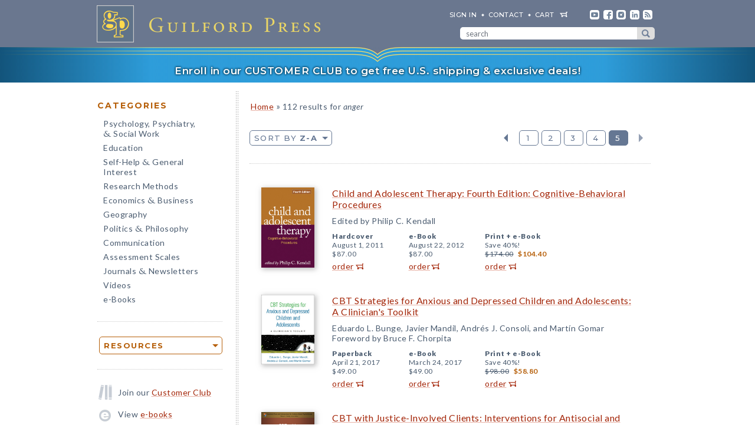

--- FILE ---
content_type: text/html; charset=UTF-8
request_url: https://www.guilford.com/search/anger/reverse-alpha/5
body_size: 10128
content:
<!DOCTYPE html>
<!--[if IE 8 ]>    <html lang="en-US" class="ie8"> <![endif]-->
<!--[if IE 9 ]>    <html lang="en-US" class="ie9"> <![endif]-->
<!--[if (gt IE 9)|!(IE)]><!--> <html lang="en-US" class="responsive-html"> <!--<![endif]-->
<head>
	<title>Search Results -- anger</title>
	<meta charset="UTF-8">
	<meta name="viewport" content="width=device-width, initial-scale=1">
	<meta http-equiv="X-UA-Compatible" content="IE=edge">
	
	

	<meta property="og:site_name" content="Guilford Press">

	<link rel="apple-touch-icon" sizes="57x57" href="/apple-touch-icon-57x57.png?v=2">
	<link rel="apple-touch-icon" sizes="60x60" href="/apple-touch-icon-60x60.png?v=2">
	<link rel="apple-touch-icon" sizes="72x72" href="/apple-touch-icon-72x72.png?v=2">
	<link rel="apple-touch-icon" sizes="76x76" href="/apple-touch-icon-76x76.png?v=2">
	<link rel="apple-touch-icon" sizes="114x114" href="/apple-touch-icon-114x114.png?v=2">
	<link rel="apple-touch-icon" sizes="120x120" href="/apple-touch-icon-120x120.png?v=2">
	<link rel="apple-touch-icon" sizes="144x144" href="/apple-touch-icon-144x144.png?v=2">
	<link rel="apple-touch-icon" sizes="152x152" href="/apple-touch-icon-152x152.png?v=2">
	<link rel="apple-touch-icon" sizes="180x180" href="/apple-touch-icon-180x180.png?v=2">
	<link rel="icon" type="image/png" href="/favicon-32x32.png?v=2" sizes="32x32">
	<link rel="icon" type="image/png" href="/favicon-194x194.png?v=2" sizes="194x194">
	<link rel="icon" type="image/png" href="/favicon-96x96.png?v=2" sizes="96x96">
	<link rel="icon" type="image/png" href="/android-chrome-192x192.png?v=2" sizes="192x192">
	<link rel="icon" type="image/png" href="/favicon-16x16.png?v=2" sizes="16x16">
	<link rel="manifest" href="/manifest.json?v=2">
	<link rel="mask-icon" href="/safari-pinned-tab.svg?v=2" color="#6e8198">
	<meta name="msapplication-TileColor" content="#6e8198">
	<meta name="msapplication-TileImage" content="/mstile-144x144.png">
	<meta name="theme-color" content="#667a91">

	

	<link rel="stylesheet"  href="/css/style.min.css?df7d6fd7b9a5b230b7b6479d9c8cfb17" type="text/css" media="all">

	<script src="https://ajax.googleapis.com/ajax/libs/jquery/3.7.1/jquery.min.js"></script>
	<script src="/js/jquery.jcarousel.min.js"></script>

	<!-- Google tag (gtag.js) -->
	<script type="text/plain" data-category="analytics" data-service="Google Analytics" async data-src="https://www.googletagmanager.com/gtag/js?id=G-LF0PP30NBR"></script>
	<script type="text/plain" data-category="analytics" data-service="Google Analytics">
		window.dataLayer = window.dataLayer || [];
		function gtag(){dataLayer.push(arguments);}
		gtag('js', new Date());

		gtag('config', 'G-LF0PP30NBR', {
			
				"content_group": "search"
		});
		gtag('config', 'AW-1063409819');

		
				gtag('event', 'search', {
						"search_term": "anger",
						"search_result" : "success",
						
						"content_page": "5",
						"method": "Z-A",
						"search_correction": "false"
					}
				);
			
	</script>

	<!-- Pingdom RUM -->
	<script type="text/plain" data-category="analytics" data-service="Pingdom">
		var _prum = [['id', '527bf25fabe53d042d000000'],
			     ['mark', 'firstbyte', (new Date()).getTime()]];
		(function() {
		    var s = document.getElementsByTagName('script')[0]
		      , p = document.createElement('script');
		    p.async = 'async';
		    p.src = '//rum-static.pingdom.net/prum.min.js';
		    s.parentNode.insertBefore(p, s);
		})();
	</script>
	
	<!-- Hotjar -->
	<script type="text/plain" data-category="analytics" data-service="Hotjar">
		(function(h,o,t,j,a,r){
			h.hj=h.hj||function(){(h.hj.q=h.hj.q||[]).push(arguments)};
			h._hjSettings={hjid:3417520,hjsv:6};
			a=o.getElementsByTagName('head')[0];
			r=o.createElement('script');r.async=1;
			r.src=t+h._hjSettings.hjid+j+h._hjSettings.hjsv;
			a.appendChild(r);
		})(window,document,'https://static.hotjar.com/c/hotjar-','.js?sv=');
	</script>

    	
</head>

<body class="internal responsive no-js">
	<a class="skip-link" href="#main-content" tabindex="0">Skip to content</a>
	<header class="header-wrapper" role="banner">
		<div class="header">
			<a href="https://www.guilford.com" class="home" aria-label="go to homepage"></a>
			<nav role="navigation" aria-label="desktop-header-nav" class="header-inner">
				<ul>
					<li><a href="/sign-in" rel="nofollow">SIGN IN</a></li>
					<li><a href="/contact-guilford-press">Contact</a></li>
					<li id="last" class="cart"><a rel="nofollow" href="/view-cart">cart</a><span class="dropdown-toggle cart-icon inactive" aria-label="open cart dropdown"></span></li>
					<li class="social youtube first"><a href="https://www.youtube.com/user/guilfordpress" target="_blank"><img src="https://www.guilford.com//images/social/icon-header-youtube-retina.png" style="width:16px;height:16px;" alt="YouTube"></a></li>
					<li class="social fb"><a href="https://www.facebook.com/pages/Guilford-Press/27048010039" target="_blank"><img src="https://www.guilford.com//images/social/icon-header-facebook-retina.png" style="width:16px;height:16px;" alt="Facebook"></a></li>
					<li class="social instagram"><a href="https://www.instagram.com/guilfordpress/" target="_blank"><img src="https://www.guilford.com//images/social/icon-header-instagram-retina.png" style="width:16px;height:16px;" alt="Instagram"></a></li>
					<li class="social linkedin"><a href="https://www.linkedin.com/company/guilford-publications" target="_blank"><img src="https://www.guilford.com//images/social/icon-header-linkedin-retina.png" style="width:16px;height:16px;" alt="LinkedIn"></a></li>
					<li class="social rss last"><a href="https://guilfordjournals.com/rss" target="_blank"><img src="https://www.guilford.com//images/social/icon-header-rss-retina.png" style="width:16px;height:16px;" alt="RSS"></a></li>
				</ul>

				<form id="search-form" method="get" action="/search" class="header-search" role="search" aria-label="desktop-search">
					<div class="search-input-wrapper">
						<input type="text" placeholder="search" class="search-input" id="header-search-input" name="pattern" aria-label="search" required><button class="search-submit" aria-label="submit search">submit search</button>
					</div>
				</form>
			</nav>
			<nav role="navigation" aria-label="mobile-header-nav" class="header-inner-mobile">
				<div class="cart-overlay-container">
					<a href="/view-cart"><img src="https://www.guilford.com//images/glyphicons-cart-2x.png" id="cart-glyph" alt="cart glyph"></a>
					
				</div>
				<img src="https://www.guilford.com//images/glyphicons-search-2x.png" id="search-glyph" alt="search glyph" tabindex="0" class="dropdown-toggle">
				<img src="https://www.guilford.com//images/glyphicons-menu-2x.png" id="menu-glyph" alt="menu-glyph" tabindex="0" class="dropdown-toggle">
			</nav>
		</div>
		<nav class="header-mobile-menu-container" role="navigation" aria-label="mobile-nav-menu">
			<div class="header-mobile-menu">
				<div class="arrow-up"></div>
				<ul>
					<li class="submenu"><a class="mobile-categories-link menu-button inactive" tabindex="0">Browse Categories</a>
						<ul>
							<li><a href="/browse/psychology-psychiatry-social-work">Psychology, Psychiatry, <span class="amp amp-menu">&amp;</span> Social Work</a></li>
							<li><a href="/browse/education">Education</a></li>
							<li><a href="/browse/self-help-general-interest">Self-Help <span class="amp amp-menu">&amp;</span> General Interest</a></li>
							<li><a href="/browse/research-methods">Research Methods</a></li>
							<li><a href="/browse/economics-business">Economics <span class="amp amp-menu">&amp;</span> Business</a></li>
							<li><a href="/browse/geography">Geography</a></li>
							<li><a href="/browse/politics-philosophy">Politics <span class="amp amp-menu">&amp;</span> Philosophy</a></li>
							<li><a href="/browse/communication">Communication</a></li>
							<li><a href="/browse/assessment-scales">Assessment Scales</a></li>
							<li><a href="/browse/journals-newsletters">Journals <span class="amp amp-menu">&amp;</span> Newsletters</a></li>
							<li><a href="/browse/videos">Videos</a></li>
							<li><a href="/e-books">e-Books</a></li>
						</ul>
					</li>
					<li class="submenu"><a class="mobile-resources-link menu-button inactive" tabindex="0">Browse Resources</a>
						<ul>
							<li><a href="/ordering-information">Ordering Information</a></li>
							<li><a href="/journals-newsletters/renew">Renew a Subscription</a></li>
							<li><a href="/offers">Special Offers</a></li>
							<li><a href="/professors">For Professors</a></li>
							<li><a href="/teachers-schools">For Teachers &amp; Schools</a></li>
							<li><a href="/student-discount">For Students</a></li>
							<li><a href="/authors">For Authors</a></li>
							<li><a href="/resellers">For Resellers</a></li>
							<li><a href="/librarians">For Librarians</a></li>
							<li><a href="/treating-military-clients">For Treating Military Clients</a></li>
							<li><a href="/conference-calendar">Conference Calendar</a></li>
							<li><a href="/publicity">Publicity</a></li>
							<li><a href="/mhe-resources">Free Chapters, Tips, & Tools</a></li>
							<li><a href="/meet-authors">Meet our Authors</a></li>
							<li><a href="/permissions">Permissions</a></li>
							<li><a href="/rights-and-translations">Foreign Rights</a></li>
							<li><a href="/CE-credits">CE Credits</a></li>
							<li><a href="/employment-opportunities">Employment Opportunities</a></li>
							<li><a href="/freelance-opportunities">Freelance Opportunities</a></li>
						</ul>
					</li>
					<li class="link"><a href="/contact-guilford-press" class="menu-button">Contact Us</a></li>
					<li class="link"><a href="/sign-in" class="menu-button">Sign In</a></li>
					<li class="link"><a href="/emails" class="menu-button">emails</a></li>
					<li class="link"><a href="/e-books" class="menu-button">e-books</a></li>
					<li class="link"><a href="/new-releases" class="menu-button">new releases</a></li>
					<li class="link"><a href="/request-catalogs" class="menu-button">catalogs</a></li>
					<li class="link"><a href="/bestsellers" class="menu-button">bestsellers</a></li>
				</ul>			
			</div>
		</nav>
		<div class="header-mobile-search-container" role="search" aria-label="mobile-search">
			<div class="header-mobile-search">
				<div class="arrow-up"></div>
				<form id="search-form-mobile" method="get" action="/search" class="header-search">
					<label for="header-search-input-mobile">Search</label>
					<input type="text" placeholder="" class="search-input" id="header-search-input-mobile" name="pattern" aria-label="search input" required>
					<button class="search-submit" aria-label="submit search"><span class="arrow-right"></span></button>
				</form>
			</div>
		</div>
	</header>

	<div class="top-banner-alert internal-promotion" tabindex="0" data-promovariant="customer-club-ribbon" data-promoname="Customer Club Ribbon" data-promoid="customer-club">
		<a href="/club" class="banner-inner">
			Enroll in our CUSTOMER CLUB to get free U.S. shipping &amp; exclusive deals!
		</a>
	</div>

	<div class="content clearfix">
		<nav class="sidebar" role="navigation" aria-label="desktop-main-nav">
			<h2 class="categories-header">Categories</h2>
			<ul class="categories">
				<li><a href="/browse/psychology-psychiatry-social-work">Psychology, Psychiatry, <br><span class="amp amp-menu">&amp;</span> Social Work</a></li>
				<li><a href="/browse/education">Education</a></li>
				<li><a href="/browse/self-help-general-interest">Self-Help <span class="amp amp-menu">&amp;</span> General Interest</a></li>
				<li><a href="/browse/research-methods">Research Methods</a></li>
				<li><a href="/browse/economics-business">Economics <span class="amp amp-menu">&amp;</span> Business</a></li>
				<li><a href="/browse/geography">Geography</a></li>
				<li><a href="/browse/politics-philosophy">Politics <span class="amp amp-menu">&amp;</span> Philosophy</a></li>
				<li><a href="/browse/communication">Communication</a></li>
				<li><a href="/browse/assessment-scales">Assessment Scales</a></li>
				<li><a href="/browse/journals-newsletters">Journals <span class="amp amp-menu">&amp;</span> Newsletters</a></li>
				<li><a href="/browse/videos">Videos</a></li>
				<li><a href="/e-books">e-Books</a></li>
			</ul>
			
			<div class="res-container">
				<div class="dropdown-select-group full-width" name="search-sort-by">
					<button type="button" class="btn-select btn btn-lg orange border"><strong>Resources</strong></button>
					<div class="dropdown-select-options">
						<a href="/ordering-information">Ordering Information</a>
						<a href="/journals-newsletters/renew">Renew a Subscription</a>
						<a href="/offers">Special Offers</a>	
						<a href="/professors">For Professors</a>
						<a href="/teachers-schools">For Teachers &amp; Schools</a>
						<a href="/student-discount">For Students</a>
						<a href="/authors">For Authors</a>
						<a href="/resellers">For Resellers</a>
						<a href="/librarians">For Librarians</a>
						<a href="/treating-military-clients">Treating Military Clients</a>
						<a href="/conference-calendar">Conference Calendar</a>
						<a href="/publicity">Publicity</a>
						<a href="/mhe-resources">Free Chapters, Tips, & Tools</a>
						<a href="/meet-authors">Meet our Authors</a>
						<a href="/permissions">Permissions</a>
						<a href="/rights-and-translations">Foreign Rights</a>
						<a href="/CE-credits">CE Credits</a>
						<a href="/employment-opportunities">Employment</a>
						<a href="/freelance-opportunities">Freelance Opportunities</a>
					</div>
				</div>
			</div>

			<div class="icon-box icon-club">Join our <a href="/club">Customer Club</a></div>
			<div class="icon-box icon-ebooks">View <a href="/e-books">e-books</a></div>
			<div class="icon-box icon-bestsellers">Browse our <a href="/bestsellers">bestsellers</a></div>
			<div class="icon-box icon-marketing-emails">Sign up for <a href="/emails">emails</a></div>
			<div class="icon-box icon-catalog">Request <a href="/request-catalogs">our catalogs</a></div>
			<div class="icon-box icon-new-releases">See our <a href="/new-releases">new releases</a></div>
			
		</nav>
		<main class="inner" id="main-content" role="main" tabindex="-1">
<!-- begin main -->
			<div class="page-search"><div class="page-header"> <p class="breadcrumb"><A HREF="/">Home</A> <span class="small">&#187;</span> 112 results for <i>anger</i></p></div>
			<div class="search-controls clearfix ">
				
				<div class="search-sort">
					<div class="dropdown-select-group" name="search-sort-by">
						<button type="button" class="btn-select btn btn-lg blue border">Sort by <strong>Z-A</strong></button>
						<div class="dropdown-select-options selectable">
							
					<a class="page " href="/search/anger/relevance/1">Relevance</a>
				
					<a class="page " href="/search/anger/date/1">Publication Date</a>
					<a class="page " href="/search/anger/alpha/1">A-Z</a>
					<a class="page selected-option" href="/search/anger/reverse-alpha/1">Z-A</a>
					<a class="page " href="/search/anger/author/1">Author</a>
					<a class="page " href="/search/anger/type/1">Media Type</a>
				
						</div>
					</div>
				</div>
		

				
				<div class="pagination search-pagination">
					<a class="nav-link-prev nav-link " href="/search/anger/reverse-alpha/4" >Previous</a>

					<a class="page" href="/search/anger/reverse-alpha/1">1</a><a class="page" href="/search/anger/reverse-alpha/2">2</a><a class="page" href="/search/anger/reverse-alpha/3">3</a><a class="page" href="/search/anger/reverse-alpha/4">4</a><a class="page active" href="/search/anger/reverse-alpha/5">5</a>

					<a class="nav-link-next nav-link inactive disabled" href="" disabled>Next</a>
				</div>
			</div><div class="result first"><div class="cover-container "><a href="/books/Child-and-Adolescent-Therapy/Philip-Kendall/9781606235614" class="trackable-product-view list-view-proxy" data-prodid="kendall2"><img class="result-cover dropshadow-animate" src="https://www.guilford.com/covers/9781606235614.jpg" alt="Child and Adolescent Therapy: Fourth Edition: Cognitive-Behavioral Procedures"></a></div><div class="result-content first-block"><a href="/books/Child-and-Adolescent-Therapy/Philip-Kendall/9781606235614" class="trackable-product-view list-view title" data-title="Child and Adolescent Therapy: Fourth Edition: Cognitive-Behavioral Procedures" data-prodid="kendall2" data-isbn="9781606235614" data-url="/books/Child-and-Adolescent-Therapy/Philip-Kendall/9781606235614" data-list="search" data-subject-area="Psychology, Psychiatry, & Social Work - Child/Adolescent CBT">Child and Adolescent Therapy: Fourth Edition: Cognitive-Behavioral Procedures</a><span class="subheading">Edited by Philip C. Kendall</span></div><div class="result-content second-block"><div class="edition"><span class="publication"><b>Hardcover</b><br><span class="desktop-element">August 1, 2011</span><span class="mobile-element" style="display:none;" aria-hidden="true">Aug 2011, </span></span><span>$87.00</span><br><div class="order-container"><a rel="nofollow" href="/add-to-cart/9781606235614/$87.00/Child+and+Adolescent+Therapy:+Fourth+Edition:+Cognitive-Behavioral+Procedures+(Hardcover)" class="order">order</a></div></div><div class="edition"><span class="publication"><b><span class="no-wrap">e-Book</span></b><br><span class="desktop-element">August 22, 2012</span><span class="mobile-element" style="display:none;" aria-hidden="true">Aug 2012, </span></span><span>$87.00</span><br><div class="order-container"><a rel="nofollow" href="/add-to-cart/9781462508730/$87.00/Child+and+Adolescent+Therapy:+Fourth+Edition:+Cognitive-Behavioral+Procedures+(e-Book)" class="order">order</a></div></div>
					<div class="edition">
						<span class="publication"><b>Print + <span class="no-wrap">e-Book</span></b><br><span class="discount">Save 40%!</span></span>
						<span class="price">$174.00</span> <span class="price-reduced">$104.40</span>
						<br><div class="order-container"><a rel="nofollow" href="/add-to-cart/9781606235614E/$174.00--$104.40/Child+and+Adolescent+Therapy:+Fourth+Edition:+Cognitive-Behavioral+Procedures+(Print+%252B+e-Book)" class="order">order</a></div></div></div></div><div class="result"><div class="cover-container "><a href="/books/CBT-Strategies-Anxious-Depressed-Children-Adolescents/Bunge-Mandil-Consoli-Gomar/9781462528998" class="trackable-product-view list-view-proxy" data-prodid="bunge"><img class="result-cover dropshadow-animate" src="https://www.guilford.com/covers/9781462528998.jpg" alt="CBT Strategies for Anxious and Depressed Children and Adolescents: A Clinician&#39;s Toolkit"></a></div><div class="result-content first-block"><a href="/books/CBT-Strategies-Anxious-Depressed-Children-Adolescents/Bunge-Mandil-Consoli-Gomar/9781462528998" class="trackable-product-view list-view title" data-title="CBT Strategies for Anxious and Depressed Children and Adolescents: A Clinician&#39;s Toolkit" data-prodid="bunge" data-isbn="9781462528998" data-url="/books/CBT-Strategies-Anxious-Depressed-Children-Adolescents/Bunge-Mandil-Consoli-Gomar/9781462528998" data-list="search" data-subject-area="Psychology, Psychiatry, & Social Work - Child/Adolescent CBT">CBT Strategies for Anxious and Depressed Children and Adolescents: A Clinician's Toolkit</a><span class="subheading">Eduardo L. Bunge, Javier Mandil, Andrés J. Consoli, and Martín Gomar<BR>Foreword by Bruce F. Chorpita</span></div><div class="result-content second-block"><div class="edition"><span class="publication"><b>Paperback</b><br><span class="desktop-element">April 21, 2017</span><span class="mobile-element" style="display:none;" aria-hidden="true">Apr 2017, </span></span><span>$49.00</span><br><div class="order-container"><a rel="nofollow" href="/add-to-cart/9781462528998/$49.00/CBT+Strategies+for+Anxious+and+Depressed+Children+and+Adolescents:+A+Clinician's+Toolkit+(Paperback)" class="order">order</a></div></div><div class="edition"><span class="publication"><b><span class="no-wrap">e-Book</span></b><br><span class="desktop-element">March 24, 2017</span><span class="mobile-element" style="display:none;" aria-hidden="true">Mar 2017, </span></span><span>$49.00</span><br><div class="order-container"><a rel="nofollow" href="/add-to-cart/9781462529001/$49.00/CBT+Strategies+for+Anxious+and+Depressed+Children+and+Adolescents:+A+Clinician's+Toolkit+(e-Book)" class="order">order</a></div></div>
					<div class="edition">
						<span class="publication"><b>Print + <span class="no-wrap">e-Book</span></b><br><span class="discount">Save 40%!</span></span>
						<span class="price">$98.00</span> <span class="price-reduced">$58.80</span>
						<br><div class="order-container"><a rel="nofollow" href="/add-to-cart/9781462528998E/$98.00--$58.80/CBT+Strategies+for+Anxious+and+Depressed+Children+and+Adolescents:+A+Clinician's+Toolkit+(Print+%252B+e-Book)" class="order">order</a></div></div></div></div><div class="result"><div class="cover-container "><a href="/books/CBT-with-Justice-Involved-Clients/Tafrate-Mitchell-Simourd/9781462534906" class="trackable-product-view list-view-proxy" data-prodid="tafrate"><img class="result-cover dropshadow-animate" src="https://www.guilford.com/covers/9781462534906.jpg" alt="CBT with Justice-Involved Clients: Interventions for Antisocial and Self-Destructive Behaviors"></a></div><div class="result-content first-block"><a href="/books/CBT-with-Justice-Involved-Clients/Tafrate-Mitchell-Simourd/9781462534906" class="trackable-product-view list-view title" data-title="CBT with Justice-Involved Clients: Interventions for Antisocial and Self-Destructive Behaviors" data-prodid="tafrate" data-isbn="9781462534906" data-url="/books/CBT-with-Justice-Involved-Clients/Tafrate-Mitchell-Simourd/9781462534906" data-list="search" data-subject-area="Psychology, Psychiatry, & Social Work - Forensic">CBT with Justice-Involved Clients: Interventions for Antisocial and Self-Destructive Behaviors</a><span class="subheading">Raymond Chip Tafrate, Damon Mitchell, and David J. Simourd</span></div><div class="result-content second-block"><div class="edition"><span class="publication"><b>Paperback</b><br><span class="desktop-element">May 26, 2018</span><span class="mobile-element" style="display:none;" aria-hidden="true">May 2018, </span></span><span>$49.00</span><br><div class="order-container"><a rel="nofollow" href="/add-to-cart/9781462534906/$49.00/CBT+with+Justice-Involved+Clients:+Interventions+for+Antisocial+and+Self-Destructive+Behaviors+(Paperback)" class="order">order</a></div></div><div class="edition"><span class="publication"><b>Hardcover</b><br><span class="desktop-element">May 25, 2018</span><span class="mobile-element" style="display:none;" aria-hidden="true">May 2018, </span></span><span>$74.00</span><br><div class="order-container"><a rel="nofollow" href="/add-to-cart/9781462534920/$74.00/CBT+with+Justice-Involved+Clients:+Interventions+for+Antisocial+and+Self-Destructive+Behaviors+(Hardcover)" class="order">order</a></div></div><div class="edition"><span class="publication"><b><span class="no-wrap">e-Book</span></b><br><span class="desktop-element">April 23, 2018</span><span class="mobile-element" style="display:none;" aria-hidden="true">Apr 2018, </span></span><span>$49.00</span><br><div class="order-container"><a rel="nofollow" href="/add-to-cart/9781462534937/$49.00/CBT+with+Justice-Involved+Clients:+Interventions+for+Antisocial+and+Self-Destructive+Behaviors+(e-Book)" class="order">order</a></div></div>
					<div class="edition">
						<span class="publication"><b>Print + <span class="no-wrap">e-Book</span></b><br><span class="discount">Save 40%!</span></span>
						<span class="price">$98.00</span> <span class="price-reduced">$58.80</span>
						<br><div class="order-container"><a rel="nofollow" href="/add-to-cart/9781462534906E/$98.00--$58.80/CBT+with+Justice-Involved+Clients:+Interventions+for+Antisocial+and+Self-Destructive+Behaviors+(Print+%252B+e-Book)" class="order">order</a></div></div></div></div><div class="result"><div class="cover-container "><a href="/books/CBT-Express/McClure-Friedberg-Thordarson-Keller/9781462540303" class="trackable-product-view list-view-proxy" data-prodid="mcclure"><img class="result-cover dropshadow-animate" src="https://www.guilford.com/covers/9781462540303.jpg" alt="CBT Express: Effective 15-Minute Techniques for Treating Children and Adolescents"></a></div><div class="result-content first-block"><a href="/books/CBT-Express/McClure-Friedberg-Thordarson-Keller/9781462540303" class="trackable-product-view list-view title" data-title="CBT Express: Effective 15-Minute Techniques for Treating Children and Adolescents" data-prodid="mcclure" data-isbn="9781462540303" data-url="/books/CBT-Express/McClure-Friedberg-Thordarson-Keller/9781462540303" data-list="search" data-subject-area="Psychology, Psychiatry, & Social Work - Child/Adolescent CBT">CBT Express: Effective 15-Minute Techniques for Treating Children and Adolescents</a><span class="subheading">Jessica M. McClure, Robert D. Friedberg, Micaela A. Thordarson, and Marisa Keller<BR>Foreword by Judith S. Beck</span></div><div class="result-content second-block"><div class="edition"><span class="publication"><b>Paperback</b><br><span class="desktop-element">August 26, 2019</span><span class="mobile-element" style="display:none;" aria-hidden="true">Aug 2019, </span></span><span>$38.00</span><br><div class="order-container"><a rel="nofollow" href="/add-to-cart/9781462540303/$38.00/CBT+Express:+Effective+15-Minute+Techniques+for+Treating+Children+and+Adolescents+(Paperback)" class="order">order</a></div></div><div class="edition"><span class="publication"><b>Hardcover</b><br><span class="desktop-element">August 15, 2019</span><span class="mobile-element" style="display:none;" aria-hidden="true">Aug 2019, </span></span><span>$57.00</span><br><div class="order-container"><a rel="nofollow" href="/add-to-cart/9781462540310/$57.00/CBT+Express:+Effective+15-Minute+Techniques+for+Treating+Children+and+Adolescents+(Hardcover)" class="order">order</a></div></div><div class="edition"><span class="publication"><b><span class="no-wrap">e-Book</span></b><br><span class="desktop-element">July 16, 2019</span><span class="mobile-element" style="display:none;" aria-hidden="true">Jul 2019, </span></span><span>$38.00</span><br><div class="order-container"><a rel="nofollow" href="/add-to-cart/9781462540327/$38.00/CBT+Express:+Effective+15-Minute+Techniques+for+Treating+Children+and+Adolescents+(e-Book)" class="order">order</a></div></div>
					<div class="edition">
						<span class="publication"><b>Print + <span class="no-wrap">e-Book</span></b><br><span class="discount">Save 40%!</span></span>
						<span class="price">$76.00</span> <span class="price-reduced">$45.60</span>
						<br><div class="order-container"><a rel="nofollow" href="/add-to-cart/9781462540303E/$76.00--$45.60/CBT+Express:+Effective+15-Minute+Techniques+for+Treating+Children+and+Adolescents+(Print+%252B+e-Book)" class="order">order</a></div></div></div></div><div class="result"><div class="cover-container "><a href="/books/CBT-Children-Adolescents-High-Functioning-Autism-Spectrum-Disorders/Scarpa-White-Attwood/9781462527007" class="trackable-product-view list-view-proxy" data-prodid="scarpa"><img class="result-cover dropshadow-animate" src="https://www.guilford.com/covers/9781462527007.jpg" alt="CBT for Children and Adolescents with High-Functioning Autism Spectrum Disorders"></a></div><div class="result-content first-block"><a href="/books/CBT-Children-Adolescents-High-Functioning-Autism-Spectrum-Disorders/Scarpa-White-Attwood/9781462527007" class="trackable-product-view list-view title" data-title="CBT for Children and Adolescents with High-Functioning Autism Spectrum Disorders" data-prodid="scarpa" data-isbn="9781462527007" data-url="/books/CBT-Children-Adolescents-High-Functioning-Autism-Spectrum-Disorders/Scarpa-White-Attwood/9781462527007" data-list="search" data-subject-area="Psychology, Psychiatry, & Social Work - Autism & Developmental Disabilities">CBT for Children and Adolescents with High-Functioning Autism Spectrum Disorders</a><span class="subheading">Edited by Angela Scarpa, Susan Williams White, and Tony Attwood</span></div><div class="result-content second-block"><div class="edition"><span class="publication"><b>Paperback</b><br><span class="desktop-element">April 29, 2016</span><span class="mobile-element" style="display:none;" aria-hidden="true">Apr 2016, </span></span><span>$39.00</span><br><div class="order-container"><a rel="nofollow" href="/add-to-cart/9781462527007/$39.00/CBT+for+Children+and+Adolescents+with+High-Functioning+Autism+Spectrum+Disorders+(Paperback)" class="order">order</a></div></div><div class="edition"><span class="publication"><b>Hardcover</b><br><span class="desktop-element">July 25, 2013</span><span class="mobile-element" style="display:none;" aria-hidden="true">Jul 2013, </span></span><span>$59.00</span><br><div class="order-container"><a rel="nofollow" href="/add-to-cart/9781462510481/$59.00/CBT+for+Children+and+Adolescents+with+High-Functioning+Autism+Spectrum+Disorders+(Hardcover)" class="order">order</a></div></div><div class="edition"><span class="publication"><b><span class="no-wrap">e-Book</span></b><br><span class="desktop-element">July 25, 2013</span><span class="mobile-element" style="display:none;" aria-hidden="true">Jul 2013, </span></span><span>$39.00</span><br><div class="order-container"><a rel="nofollow" href="/add-to-cart/9781462510924/$39.00/CBT+for+Children+and+Adolescents+with+High-Functioning+Autism+Spectrum+Disorders+(e-Book)" class="order">order</a></div></div>
					<div class="edition">
						<span class="publication"><b>Print + <span class="no-wrap">e-Book</span></b><br><span class="discount">Save 40%!</span></span>
						<span class="price">$78.00</span> <span class="price-reduced">$46.80</span>
						<br><div class="order-container"><a rel="nofollow" href="/add-to-cart/9781462527007E/$78.00--$46.80/CBT+for+Children+and+Adolescents+with+High-Functioning+Autism+Spectrum+Disorders+(Print+%252B+e-Book)" class="order">order</a></div></div></div></div><div class="result"><div class="cover-container "><a href="/books/Boys-of-Few-Words/Adam-Cox/9781593852085" class="trackable-product-view list-view-proxy" data-prodid="cox2"><img class="result-cover dropshadow-animate" src="https://www.guilford.com/covers/9781593852085.jpg" alt="Boys of Few Words: Raising Our Sons to Communicate and Connect"></a></div><div class="result-content first-block"><a href="/books/Boys-of-Few-Words/Adam-Cox/9781593852085" class="trackable-product-view list-view title" data-title="Boys of Few Words: Raising Our Sons to Communicate and Connect" data-prodid="cox2" data-isbn="9781593852085" data-url="/books/Boys-of-Few-Words/Adam-Cox/9781593852085" data-list="search" data-subject-area="Self-Help & General Interest - Psychology">Boys of Few Words: Raising Our Sons to Communicate and Connect</a><span class="subheading">Adam J. Cox</span></div><div class="result-content second-block"><div class="edition"><span class="publication"><b>Paperback</b><br><span class="desktop-element">December 23, 2005</span><span class="mobile-element" style="display:none;" aria-hidden="true">Dec 2005, </span></span><span>$14.95</span><br><div class="order-container"><a rel="nofollow" href="/add-to-cart/9781593852085/$14.95/Boys+of+Few+Words:+Raising+Our+Sons+to+Communicate+and+Connect+(Paperback)" class="order">order</a></div></div><div class="edition"><span class="publication"><b><span class="no-wrap">e-Book</span></b><br><span class="desktop-element">March 1, 2011</span><span class="mobile-element" style="display:none;" aria-hidden="true">Mar 2011, </span></span><span>$14.95</span><br><div class="order-container"><a rel="nofollow" href="/add-to-cart/9781606237595/$14.95/Boys+of+Few+Words:+Raising+Our+Sons+to+Communicate+and+Connect+(e-Book)" class="order">order</a></div></div>
					<div class="edition">
						<span class="publication"><b>Print + <span class="no-wrap">e-Book</span></b><br><span class="discount">Save 40%!</span></span>
						<span class="price">$29.90</span> <span class="price-reduced">$17.94</span>
						<br><div class="order-container"><a rel="nofollow" href="/add-to-cart/9781593852085E/$29.90--$17.94/Boys+of+Few+Words:+Raising+Our+Sons+to+Communicate+and+Connect+(Print+%252B+e-Book)" class="order">order</a></div></div></div></div><div class="result"><div class="cover-container "><a href="/books/Atlas-of-Moral-Psychology/Gray-Graham/9781462541225" class="trackable-product-view list-view-proxy" data-prodid="gray"><img class="result-cover dropshadow-animate" src="https://www.guilford.com/covers/9781462541225.jpg" alt="Atlas of Moral Psychology"></a></div><div class="result-content first-block"><a href="/books/Atlas-of-Moral-Psychology/Gray-Graham/9781462541225" class="trackable-product-view list-view title" data-title="Atlas of Moral Psychology" data-prodid="gray" data-isbn="9781462541225" data-url="/books/Atlas-of-Moral-Psychology/Gray-Graham/9781462541225" data-list="search" data-subject-area="Psychology, Psychiatry, & Social Work - Social & Personality Psychology">Atlas of Moral Psychology</a><span class="subheading">Edited by Kurt Gray and Jesse Graham</span></div><div class="result-content second-block"><div class="edition"><span class="publication"><b>Paperback</b><br><span class="desktop-element">November 15, 2019</span><span class="mobile-element" style="display:none;" aria-hidden="true">Nov 2019, </span></span><span>$55.00</span><br><div class="order-container"><a rel="nofollow" href="/add-to-cart/9781462541225/$55.00/Atlas+of+Moral+Psychology+(Paperback)" class="order">order</a></div></div><div class="edition"><span class="publication"><b>Hardcover</b><br><span class="desktop-element">January 30, 2018</span><span class="mobile-element" style="display:none;" aria-hidden="true">Jan 2018, </span></span><span>$83.00</span><br><div class="order-container"><a rel="nofollow" href="/add-to-cart/9781462532568/$83.00/Atlas+of+Moral+Psychology+(Hardcover)" class="order">order</a></div></div><div class="edition"><span class="publication"><b><span class="no-wrap">e-Book</span></b><br><span class="desktop-element">January 23, 2018</span><span class="mobile-element" style="display:none;" aria-hidden="true">Jan 2018, </span></span><span>$55.00</span><br><div class="order-container"><a rel="nofollow" href="/add-to-cart/9781462532575/$55.00/Atlas+of+Moral+Psychology+(e-Book)" class="order">order</a></div></div>
					<div class="edition">
						<span class="publication"><b>Print + <span class="no-wrap">e-Book</span></b><br><span class="discount">Save 40%!</span></span>
						<span class="price">$110.00</span> <span class="price-reduced">$66.00</span>
						<br><div class="order-container"><a rel="nofollow" href="/add-to-cart/9781462541225E/$110.00--$66.00/Atlas+of+Moral+Psychology+(Print+%252B+e-Book)" class="order">order</a></div></div></div></div><div class="result"><div class="cover-container "><a href="/books/Assessment-of-Feigned-Cognitive-Impairment/Kyle-Brauer-Boone/9781462545551" class="trackable-product-view list-view-proxy" data-prodid="boone"><img class="result-cover dropshadow-animate" src="https://www.guilford.com/covers/9781462545551.jpg" alt="Assessment of Feigned Cognitive Impairment: Second Edition: A Neuropsychological Perspective"></a></div><div class="result-content first-block"><a href="/books/Assessment-of-Feigned-Cognitive-Impairment/Kyle-Brauer-Boone/9781462545551" class="trackable-product-view list-view title" data-title="Assessment of Feigned Cognitive Impairment: Second Edition: A Neuropsychological Perspective" data-prodid="boone" data-isbn="9781462545551" data-url="/books/Assessment-of-Feigned-Cognitive-Impairment/Kyle-Brauer-Boone/9781462545551" data-list="search" data-subject-area="Psychology, Psychiatry, & Social Work - Neuropsychology & Neuroscience">Assessment of Feigned Cognitive Impairment: Second Edition: A Neuropsychological Perspective</a><span class="subheading">Edited by Kyle Brauer Boone</span></div><div class="result-content second-block"><div class="edition"><span class="publication"><b>Hardcover</b><br><span class="desktop-element">June 4, 2021</span><span class="mobile-element" style="display:none;" aria-hidden="true">Jun 2021, </span></span><span>$136.00</span><br><div class="order-container"><a rel="nofollow" href="/add-to-cart/9781462545551/$136.00/Assessment+of+Feigned+Cognitive+Impairment:+Second+Edition:+A+Neuropsychological+Perspective+(Hardcover)" class="order">order</a></div></div><div class="edition"><span class="publication"><b><span class="no-wrap">e-Book</span></b><br><span class="desktop-element">April 13, 2021</span><span class="mobile-element" style="display:none;" aria-hidden="true">Apr 2021, </span></span><span>$136.00</span><br><div class="order-container"><a rel="nofollow" href="/add-to-cart/9781462545575/$136.00/Assessment+of+Feigned+Cognitive+Impairment:+Second+Edition:+A+Neuropsychological+Perspective+(e-Book)" class="order">order</a></div></div>
					<div class="edition">
						<span class="publication"><b>Print + <span class="no-wrap">e-Book</span></b><br><span class="discount">Save 40%!</span></span>
						<span class="price">$272.00</span> <span class="price-reduced">$163.20</span>
						<br><div class="order-container"><a rel="nofollow" href="/add-to-cart/9781462545551E/$272.00--$163.20/Assessment+of+Feigned+Cognitive+Impairment:+Second+Edition:+A+Neuropsychological+Perspective+(Print+%252B+e-Book)" class="order">order</a></div></div></div></div><div class="result"><div class="cover-container "><a href="/books/Assessing-and-Managing-Violence-Risk-in-Juveniles/Borum-Verhaagen/9781593853228" class="trackable-product-view list-view-proxy" data-prodid="borum"><img class="result-cover dropshadow-animate" src="https://www.guilford.com/covers/9781593853228.jpg" alt="Assessing and Managing Violence Risk in Juveniles"></a></div><div class="result-content first-block"><a href="/books/Assessing-and-Managing-Violence-Risk-in-Juveniles/Borum-Verhaagen/9781593853228" class="trackable-product-view list-view title" data-title="Assessing and Managing Violence Risk in Juveniles" data-prodid="borum" data-isbn="9781593853228" data-url="/books/Assessing-and-Managing-Violence-Risk-in-Juveniles/Borum-Verhaagen/9781593853228" data-list="search" data-subject-area="Psychology, Psychiatry, & Social Work - Forensic">Assessing and Managing Violence Risk in Juveniles</a><span class="subheading">Randy Borum and David Verhaagen</span></div><div class="result-content second-block"><div class="edition"><span class="publication"><b>Hardcover</b><br><span class="desktop-element">August 1, 2006</span><span class="mobile-element" style="display:none;" aria-hidden="true">Aug 2006, </span></span><span>$49.00</span><br><div class="order-container"><a rel="nofollow" href="/add-to-cart/9781593853228/$49.00/Assessing+and+Managing+Violence+Risk+in+Juveniles+(Hardcover)" class="order">order</a></div></div></div></div><div class="result"><div class="cover-container "><a href="/books/The-Anger-Management-Workbook/W-Robert-Nay/9781462509775" class="trackable-product-view list-view-proxy" data-prodid="nay3"><img class="result-cover dropshadow-animate" src="https://www.guilford.com/covers/9781462509775.jpg" alt="The Anger Management Workbook: Use the STOP Method to Replace Destructive Responses with Constructive Behavior"></a></div><div class="result-content first-block"><a href="/books/The-Anger-Management-Workbook/W-Robert-Nay/9781462509775" class="trackable-product-view list-view title" data-title="The Anger Management Workbook: Use the STOP Method to Replace Destructive Responses with Constructive Behavior" data-prodid="nay3" data-isbn="9781462509775" data-url="/books/The-Anger-Management-Workbook/W-Robert-Nay/9781462509775" data-list="search" data-subject-area="Self-Help & General Interest - Psychology">The Anger Management Workbook: Use the STOP Method to Replace Destructive Responses with Constructive Behavior</a><span class="subheading">W. Robert Nay</span></div><div class="result-content second-block"><div class="edition"><span class="publication"><b>Paperback</b><br><span class="desktop-element">July 3, 2014</span><span class="mobile-element" style="display:none;" aria-hidden="true">Jul 2014, </span></span><span>$24.95</span><br><div class="order-container"><a rel="nofollow" href="/add-to-cart/9781462509775/$24.95/The+Anger+Management+Workbook:+Use+the+STOP+Method+to+Replace+Destructive+Responses+with+Constructive+Behavior+(Paperback)" class="order">order</a></div></div><div class="edition"><span class="publication"><b><span class="no-wrap">e-Book</span></b><br><span class="desktop-element">July 3, 2014</span><span class="mobile-element" style="display:none;" aria-hidden="true">Jul 2014, </span></span><span>$24.95</span><br><div class="order-container"><a rel="nofollow" href="/add-to-cart/9781462515813/$24.95/The+Anger+Management+Workbook:+Use+the+STOP+Method+to+Replace+Destructive+Responses+with+Constructive+Behavior+(e-Book)" class="order">order</a></div></div>
					<div class="edition">
						<span class="publication"><b>Print + <span class="no-wrap">e-Book</span></b><br><span class="discount">Save 40%!</span></span>
						<span class="price">$49.90</span> <span class="price-reduced">$29.94</span>
						<br><div class="order-container"><a rel="nofollow" href="/add-to-cart/9781462509775E/$49.90--$29.94/The+Anger+Management+Workbook:+Use+the+STOP+Method+to+Replace+Destructive+Responses+with+Constructive+Behavior+(Print+%252B+e-Book)" class="order">order</a></div></div></div></div><div class="result"><div class="cover-container "><a href="/books/Adolescent-Focused-Therapy-for-Anorexia-Nervosa/James-Lock/9781462542840" class="trackable-product-view list-view-proxy" data-prodid="lock3"><img class="result-cover dropshadow-animate" src="https://www.guilford.com/covers/9781462542840.jpg" alt="Adolescent-Focused Therapy for Anorexia Nervosa: A Developmental Approach"></a></div><div class="result-content first-block"><a href="/books/Adolescent-Focused-Therapy-for-Anorexia-Nervosa/James-Lock/9781462542840" class="trackable-product-view list-view title" data-title="Adolescent-Focused Therapy for Anorexia Nervosa: A Developmental Approach" data-prodid="lock3" data-isbn="9781462542840" data-url="/books/Adolescent-Focused-Therapy-for-Anorexia-Nervosa/James-Lock/9781462542840" data-list="search" data-subject-area="Psychology, Psychiatry, & Social Work - Eating Disorders & Obesity">Adolescent-Focused Therapy for Anorexia Nervosa: A Developmental Approach</a><span class="subheading">James Lock</span></div><div class="result-content second-block"><div class="edition"><span class="publication"><b>Hardcover</b><br><span class="desktop-element">April 28, 2020</span><span class="mobile-element" style="display:none;" aria-hidden="true">Apr 2020, </span></span><span>$43.00</span><br><div class="order-container"><a rel="nofollow" href="/add-to-cart/9781462542840/$43.00/Adolescent-Focused+Therapy+for+Anorexia+Nervosa:+A+Developmental+Approach+(Hardcover)" class="order">order</a></div></div><div class="edition"><span class="publication"><b><span class="no-wrap">e-Book</span></b><br><span class="desktop-element">April 1, 2020</span><span class="mobile-element" style="display:none;" aria-hidden="true">Apr 2020, </span></span><span>$43.00</span><br><div class="order-container"><a rel="nofollow" href="/add-to-cart/9781462542857/$43.00/Adolescent-Focused+Therapy+for+Anorexia+Nervosa:+A+Developmental+Approach+(e-Book)" class="order">order</a></div></div>
					<div class="edition">
						<span class="publication"><b>Print + <span class="no-wrap">e-Book</span></b><br><span class="discount">Save 40%!</span></span>
						<span class="price">$86.00</span> <span class="price-reduced">$51.60</span>
						<br><div class="order-container"><a rel="nofollow" href="/add-to-cart/9781462542840E/$86.00--$51.60/Adolescent-Focused+Therapy+for+Anorexia+Nervosa:+A+Developmental+Approach+(Print+%252B+e-Book)" class="order">order</a></div></div></div></div><div class="result"><div class="cover-container "><a href="/books/The-Abusive-Personality/Donald-Dutton/9781593857172" class="trackable-product-view list-view-proxy" data-prodid="dutton"><img class="result-cover dropshadow-animate" src="https://www.guilford.com/covers/9781593857172.jpg" alt="The Abusive Personality: Second Edition: Violence and Control in Intimate Relationships"></a></div><div class="result-content first-block"><a href="/books/The-Abusive-Personality/Donald-Dutton/9781593857172" class="trackable-product-view list-view title" data-title="The Abusive Personality: Second Edition: Violence and Control in Intimate Relationships" data-prodid="dutton" data-isbn="9781593857172" data-url="/books/The-Abusive-Personality/Donald-Dutton/9781593857172" data-list="search" data-subject-area="Psychology, Psychiatry, & Social Work - Families & Couples">The Abusive Personality: Second Edition: Violence and Control in Intimate Relationships</a><span class="subheading">Donald G. Dutton</span></div><div class="result-content second-block"><div class="edition"><span class="publication"><b>Paperback</b><br><span class="desktop-element">December 18, 2007</span><span class="mobile-element" style="display:none;" aria-hidden="true">Dec 2007, </span></span><span>$47.00</span><br><div class="order-container"><a rel="nofollow" href="/add-to-cart/9781593857172/$47.00/The+Abusive+Personality:+Second+Edition:+Violence+and+Control+in+Intimate+Relationships+(Paperback)" class="order">order</a></div></div><div class="edition"><span class="publication"><b>Hardcover</b><br><span class="desktop-element">December 19, 2006</span><span class="mobile-element" style="display:none;" aria-hidden="true">Dec 2006, </span></span><span>$71.00</span><br><div class="order-container"><a rel="nofollow" href="/add-to-cart/9781593853716/$71.00/The+Abusive+Personality:+Second+Edition:+Violence+and+Control+in+Intimate+Relationships+(Hardcover)" class="order">order</a></div></div><div class="edition"><span class="publication"><b><span class="no-wrap">e-Book</span></b><br><span class="desktop-element">March 1, 2011</span><span class="mobile-element" style="display:none;" aria-hidden="true">Mar 2011, </span></span><span>$47.00</span><br><div class="order-container"><a rel="nofollow" href="/add-to-cart/9781606237403/$47.00/The+Abusive+Personality:+Second+Edition:+Violence+and+Control+in+Intimate+Relationships+(e-Book)" class="order">order</a></div></div>
					<div class="edition">
						<span class="publication"><b>Print + <span class="no-wrap">e-Book</span></b><br><span class="discount">Save 40%!</span></span>
						<span class="price">$94.00</span> <span class="price-reduced">$56.40</span>
						<br><div class="order-container"><a rel="nofollow" href="/add-to-cart/9781593857172E/$94.00--$56.40/The+Abusive+Personality:+Second+Edition:+Violence+and+Control+in+Intimate+Relationships+(Print+%252B+e-Book)" class="order">order</a></div></div></div></div>
			<div class="search-controls clearfix footer-controls">
				

				
				<div class="pagination search-pagination">
					<a class="nav-link-prev nav-link " href="/search/anger/reverse-alpha/4" >Previous</a>

					<a class="page" href="/search/anger/reverse-alpha/1">1</a><a class="page" href="/search/anger/reverse-alpha/2">2</a><a class="page" href="/search/anger/reverse-alpha/3">3</a><a class="page" href="/search/anger/reverse-alpha/4">4</a><a class="page active" href="/search/anger/reverse-alpha/5">5</a>

					<a class="nav-link-next nav-link inactive disabled" href="" disabled>Next</a>
				</div>
			</div></div>
			
<!-- end content -->		
<!-- end main column -->	
		</main>
	</div>
	
	<footer class="footer clearfix" role="contentinfo">
		<div class="footer-menu clearfix">
			<div class="quarter pull-left text-left">
				<div class="footer-header underline-grey">Connect</div>
				<a href="/your-account">Your Account</a><br>
				<a href="/about-guilford-press">About Us</a><br>
				<a href="/contact-guilford-press">Contact Us</a><br>
				<a href="/employment-opportunities">Employment Opportunities</a><br>
				<a href="/freelance-opportunities">Freelance Opportunities</a><br>
				<a href="/emails">Sign up for Emails</a><br>
				<a href="/request-catalogs">Request our Catalogs</a><br>
				<a href="/publicity">Publicity</a><br>
				<a href="/report-piracy">Report Piracy</a><br>
				<a href="/conference-calendar">Conference Calendar</a><br>
				<a href="/meet-authors">Meet our Authors</a>
			</div>

			<div class="quarter pull-left text-left">
				<div class="footer-header underline-grey">Help</div>
				<a href="/ordering-information">Ordering Information</a><br>
				<a href="/journals-newsletters/renew">Renew a Subscription</a><br>
				<a href="/e-books/FAQ">e-Book FAQ</a><br>
				<a href="/permissions">Permissions</a><br>
				<a href="/rights-and-translations">Foreign Rights</a><br>
				<a href="/CE-credits">CE Credits</a><br>
				<a href="/privacy-policy">Privacy Policy</a><br>
				<a href="/cookie-policy">Cookie Policy</a><br>
				<a href="/terms-of-use">Terms of Use</a><br>
				<a href="/emails/unsubscribe">Unsubscribe</a><br>
				<a href="/accessibility">Accessibility</a>
			</div>

			<div class="quarter pull-left text-left">
				<div class="footer-header underline-grey">Resources</div>
				<a href="/professors">For Professors</a><br>
				<a href="/teachers-schools">For Teachers &amp; Schools</a><br>
				<a href="/student-discount">For Students</a><br>
				<a href="/authors">For Authors</a><br>
				<a href="/resellers">For Resellers</a><br>
				<a href="/librarians">For Librarians</a><br>
				<a href="/treating-military-clients">For Treating Military Clients</a><br>
				<a href="/offers">Special Offers</a><br>
				<a href="/mhe-resources">Free Chapters, Tips, & Tools</a><br>
				<a href="/club">Join our Customer Club</a>
			</div>

			<div class="quarter pull-right text-right">
				<hr class="underline-grey underline-mobile">
				<div class="address">
					550 Seventh Avenue<br>
					20th Floor<br>
					New York, NY 10018-3203<br>
					phone: (800) 365-7006<br>
					fax: (212) 966-6708<br>
					<a href="mailto:info@guilford.com">info@guilford.com</a><br><br>
					Copyright &copy; 1997-2026<br>The Guilford Press<br><br>
				</div>
			</div>

			<div class="social-media-links">
				<a href="https://www.youtube.com/user/guilfordpress" target="_blank" class="footer-social footer-yt-link"><img src="https://www.guilford.com//images/social/icon-footer-youtube-retina.png" alt="YouTube"></a>
				<a href="https://www.facebook.com/pages/Guilford-Press/27048010039" target="_blank" class="footer-social footer-fb-link"><img src="https://www.guilford.com//images/social/icon-footer-facebook-retina.png" alt="Facebook"></a>
				<a href="https://www.instagram.com/guilfordpress/" target="_blank" class="footer-social footer-instagram-link"><img src="https://www.guilford.com//images/social/icon-footer-instagram-retina.png" alt="Instagram"></a>
				<a href="https://www.linkedin.com/company/guilford-publications" target="_blank" class="footer-social footer-linkedin-link"><img src="https://www.guilford.com//images/social/icon-footer-linkedin-retina.png" alt="LinkedIn"></a>
				<a href="https://guilfordjournals.com/rss" target="_blank" class="footer-social footer-rss-link"><img src="https://www.guilford.com//images/social/icon-footer-rss-retina.png" alt="RSS"></a>
			</div>
		</div>
		
<div class="mobile-toggle mobile-off">Don't want the mobile site? <a href="/toggle-mobile" class="disable-mobile-layout">Switch to the full site.</a></div>
	</footer>

	
	






<script src="/js/jquery.touchSwipe.min.js"></script>
<script src="/js/guilford.min.js?664b20e3f15010b43ac803c91241c025"></script>

<script type="module" src="/js/cookieconsent/cookieconsent-config.js?89b4ea8b206548eda356f40736b122a3"></script>

</body>
</html>
